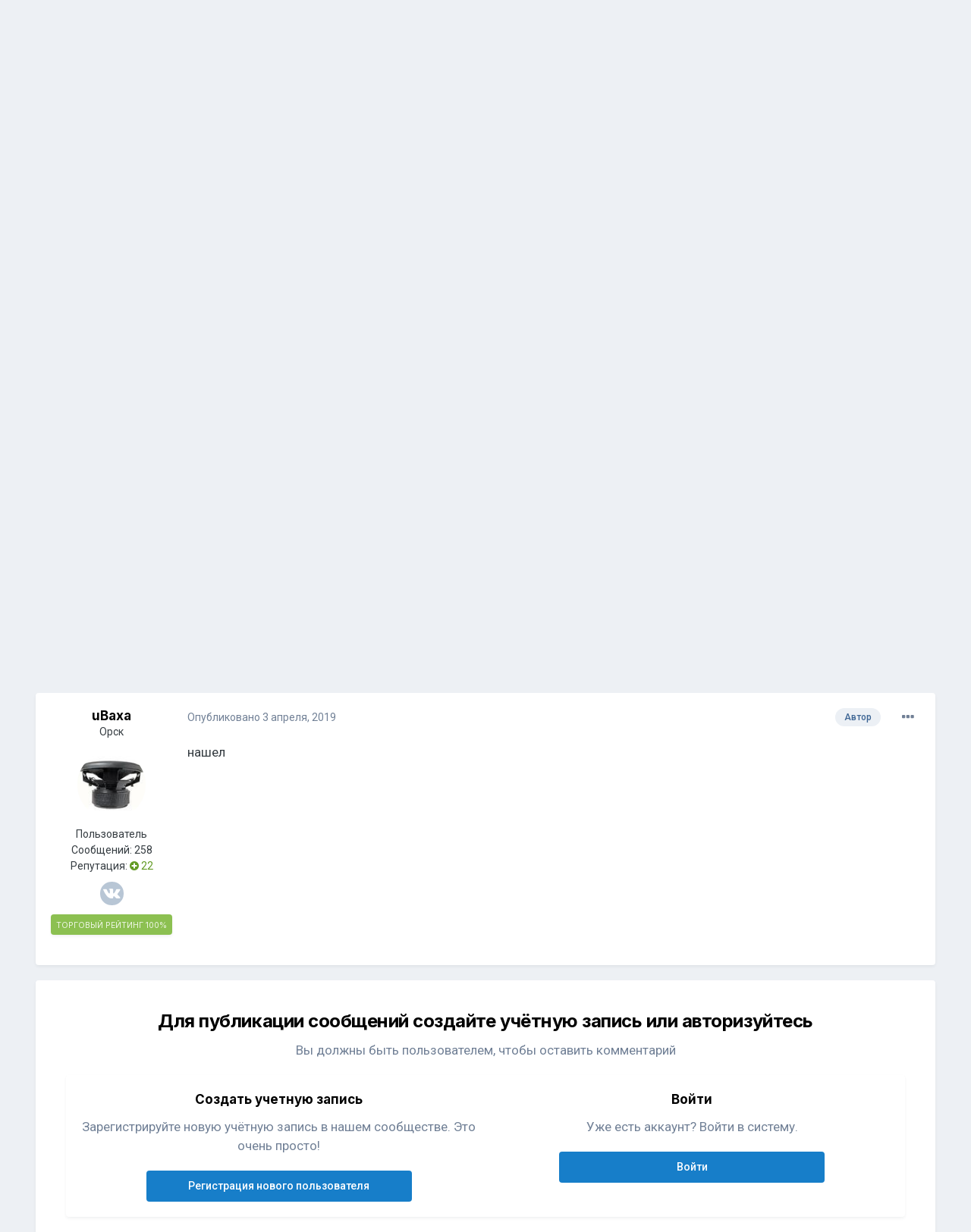

--- FILE ---
content_type: text/html;charset=UTF-8
request_url: https://bassclub.ru/forum/topic/117725-ischu-apocalypse-aak-2000-i-alphard-hlx2000/
body_size: 12627
content:
<!DOCTYPE html>
<html lang="ru-RU" dir="ltr">
	<head>
		<meta charset="utf-8">
		<title>ищу apocalypse aak 2000 и alphard hlx2000 - Куплю - Форум БасКлуб</title>
<!-- Yandex.Metrika counter -->
<script type="text/javascript" >
   (function(m,e,t,r,i,k,a){m[i]=m[i]||function(){(m[i].a=m[i].a||[]).push(arguments)};
   m[i].l=1*new Date();k=e.createElement(t),a=e.getElementsByTagName(t)[0],k.async=1,k.src=r,a.parentNode.insertBefore(k,a)})
   (window, document, "script", "https://mc.yandex.ru/metrika/tag.js", "ym");

   ym(83273404, "init", {
        clickmap:true,
        trackLinks:true,
        accurateTrackBounce:true
   });
</script>
<noscript><div><img src="https://mc.yandex.ru/watch/83273404" style="position:absolute; left:-9999px;" alt="" /></div></noscript>
<!-- /Yandex.Metrika counter -->
		
			<script async src="https://www.googletagmanager.com/gtag/js?id=UA-135468793-1"></script>
<script>
  window.dataLayer = window.dataLayer || [];
  function gtag(){dataLayer.push(arguments);}
  gtag('js', new Date());
  gtag('config', 'UA-135468793-1');
</script>
		
		
		
		

	<meta name="viewport" content="width=device-width, initial-scale=1">


	
	


	<meta name="twitter:card" content="summary" />



	
		
			
				<meta property="og:title" content="ищу apocalypse aak 2000 и alphard hlx2000">
			
		
	

	
		
			
				<meta property="og:type" content="website">
			
		
	

	
		
			
				<meta property="og:url" content="https://bassclub.ru/forum/topic/117725-ischu-apocalypse-aak-2000-i-alphard-hlx2000/">
			
		
	

	
		
			
				<meta name="description" content="Форум по Автозвуку. Обзоры аппаратуры, фото инсталляций, отзывы и советы по выбору сабвуферов, усилителей, акустики, ГУ и питания для автозвука. Фото и видео отчеты с соревнований по Автозвуку.">
			
		
	

	
		
			
				<meta property="og:description" content="Собственно ищу данные усилители, не ремонтные, с предложениями в лс">
			
		
	

	
		
			
				<meta property="og:updated_time" content="2019-04-03T18:55:12Z">
			
		
	

	
		
			
				<meta property="og:site_name" content="Форум БасКлуб">
			
		
	

	
		
			
				<meta property="og:locale" content="ru_RU">
			
		
	

	
		
			
				<meta name="keywords" content="автозвук, форум по автозвуку, автозвук форум, автозвук своими руками, автосабвуферы, сабвуферы, усилители, генераторы, акб, аккумуляторы, титанат, соревнования по автозвуку, инсталляции">
			
		
	


	
		<link rel="canonical" href="https://bassclub.ru/forum/topic/117725-ischu-apocalypse-aak-2000-i-alphard-hlx2000/" />
	




<link rel="manifest" href="https://bassclub.ru/forum/manifest.webmanifest/">
<meta name="msapplication-config" content="https://bassclub.ru/forum/browserconfig.xml/">
<meta name="msapplication-starturl" content="/">
<meta name="application-name" content="Форум БасКлуб">

<meta name="apple-mobile-web-app-title" content="Форум БасКлуб">

	<meta name="theme-color" content="#ffffff">










<link rel="preload" href="//bassclub.ru/forum/applications/core/interface/font/fontawesome-webfont.woff2?v=4.7.0" as="font" crossorigin="anonymous">
		


	
		
			<link href="https://fonts.googleapis.com/css?family=Inter:300,300i,400,500,400i,700,700i" rel="stylesheet" referrerpolicy="origin">
		
		
			<link href="https://fonts.googleapis.com/css?family=Roboto:300,300i,400,400i,500,700,700i" rel="stylesheet" referrerpolicy="origin">
		
	



	<link rel='stylesheet' href='https://bassclub.ru/forum/uploads/css_built_16/341e4a57816af3ba440d891ca87450ff_framework.css?v=4e52a1ea3c1737186560' media='all'>

	<link rel='stylesheet' href='https://bassclub.ru/forum/uploads/css_built_16/05e81b71abe4f22d6eb8d1a929494829_responsive.css?v=4e52a1ea3c1737186560' media='all'>

	<link rel='stylesheet' href='https://bassclub.ru/forum/uploads/css_built_16/20446cf2d164adcc029377cb04d43d17_flags.css?v=4e52a1ea3c1737186560' media='all'>

	<link rel='stylesheet' href='https://bassclub.ru/forum/uploads/css_built_16/90eb5adf50a8c640f633d47fd7eb1778_core.css?v=4e52a1ea3c1737186560' media='all'>

	<link rel='stylesheet' href='https://bassclub.ru/forum/uploads/css_built_16/5a0da001ccc2200dc5625c3f3934497d_core_responsive.css?v=4e52a1ea3c1737186560' media='all'>

	<link rel='stylesheet' href='https://bassclub.ru/forum/uploads/css_built_16/f6c2e70b9ca9bb3683a2629adf2a13b9_feedback.css?v=4e52a1ea3c1737186560' media='all'>

	<link rel='stylesheet' href='https://bassclub.ru/forum/uploads/css_built_16/62e269ced0fdab7e30e026f1d30ae516_forums.css?v=4e52a1ea3c1737186560' media='all'>

	<link rel='stylesheet' href='https://bassclub.ru/forum/uploads/css_built_16/76e62c573090645fb99a15a363d8620e_forums_responsive.css?v=4e52a1ea3c1737186560' media='all'>

	<link rel='stylesheet' href='https://bassclub.ru/forum/uploads/css_built_16/ebdea0c6a7dab6d37900b9190d3ac77b_topics.css?v=4e52a1ea3c1737186560' media='all'>





<link rel='stylesheet' href='https://bassclub.ru/forum/uploads/css_built_16/258adbb6e4f3e83cd3b355f84e3fa002_custom.css?v=4e52a1ea3c1737186560' media='all'>




		
		

        <link rel="icon" type="image/png" sizes="16x16" href="/favicon16.png">
        <link rel="icon" type="image/png" sizes="32x32" href="/favicon32.png">      
        <link rel="icon" type="image/png" sizes="120x120" href="/favicon120.png">
        <link rel="icon" type="image/png" sizes="192x192" href="/favicon192.png">
        <link rel="image_src" href="//bassclub.ru/bassclub-logo-22.png" />
        <script async src="https://pagead2.googlesyndication.com/pagead/js/adsbygoogle.js?client=ca-pub-2115546050444221" crossorigin="anonymous"></script>
  </head>
	<body class='ipsApp ipsApp_front ipsJS_none ipsClearfix' data-controller='core.front.core.app' data-message="" data-pageApp='forums' data-pageLocation='front' data-pageModule='forums' data-pageController='topic' data-pageID='117725'  >
		
		  <a href='#ipsLayout_mainArea' class='ipsHide' title='Перейти к основному содержанию на этой странице' accesskey='m'>Перейти к содержанию</a>
		
			<div id='ipsLayout_header' class='ipsClearfix'>
				



<div class='cAnnouncements' data-controller="core.front.core.announcementBanner" >
	
	<div class='cAnnouncementPageTop ipsJS_hide ipsAnnouncement ipsMessage_warning' data-announcementId="10">
        
        <a href='https://t.me/bassclub_chat' target="_blank" rel='noopener'>НАШ ЧАТ в ТЕЛЕГРАМ - ВЛИВАЙСЯ</a>
        

		<a href='#' data-role="dismissAnnouncement">×</a>
	</div>
	
</div>



				<header>
					<div class='ipsLayout_container'>
						

<a href='https://bassclub.ru/forum/' id='elSiteTitle' accesskey='1'>Форум БасКлуб</a>

						
							

	<ul id='elUserNav' class='ipsList_inline cSignedOut ipsResponsive_showDesktop'>
		
		<li id='elSignInLink'>
			<a href='https://bassclub.ru/forum/login/' data-ipsMenu-closeOnClick="false" data-ipsMenu id='elUserSignIn'>
				Уже зарегистрированы? Войти &nbsp;<i class='fa fa-caret-down'></i>
			</a>
			
<div id='elUserSignIn_menu' class='ipsMenu ipsMenu_auto ipsHide'>
	<form accept-charset='utf-8' method='post' action='https://bassclub.ru/forum/login/'>
		<input type="hidden" name="csrfKey" value="349f584b9b72c2b39614773fd8d1058d">
		<input type="hidden" name="ref" value="aHR0cHM6Ly9iYXNzY2x1Yi5ydS9mb3J1bS90b3BpYy8xMTc3MjUtaXNjaHUtYXBvY2FseXBzZS1hYWstMjAwMC1pLWFscGhhcmQtaGx4MjAwMC8=">
		<div data-role="loginForm">
			
			
			
				<div class='ipsColumns ipsColumns_noSpacing'>
					<div class='ipsColumn ipsColumn_wide' id='elUserSignIn_internal'>
						
<div class="ipsPad ipsForm ipsForm_vertical">
	<h4 class="ipsType_sectionHead">Войти</h4>
	<br><br>
	<ul class='ipsList_reset'>
		<li class="ipsFieldRow ipsFieldRow_noLabel ipsFieldRow_fullWidth">
			
			
				<input type="text" placeholder="Отображаемое имя" name="auth" autocomplete="username">
			
		</li>
		<li class="ipsFieldRow ipsFieldRow_noLabel ipsFieldRow_fullWidth">
			<input type="password" placeholder="Пароль" name="password" autocomplete="current-password">
		</li>
		<li class="ipsFieldRow ipsFieldRow_checkbox ipsClearfix">
			<span class="ipsCustomInput">
				<input type="checkbox" name="remember_me" id="remember_me_checkbox" value="1" checked aria-checked="true">
				<span></span>
			</span>
			<div class="ipsFieldRow_content">
				<label class="ipsFieldRow_label" for="remember_me_checkbox">Запомнить</label>
				<span class="ipsFieldRow_desc">Не рекомендуется для компьютеров с общим доступом</span>
			</div>
		</li>
		<li class="ipsFieldRow ipsFieldRow_fullWidth">
			<button type="submit" name="_processLogin" value="usernamepassword" class="ipsButton ipsButton_primary ipsButton_small" id="elSignIn_submit">Войти</button>
			
				<p class="ipsType_right ipsType_small">
					
						<a href='https://bassclub.ru/forum/lostpassword/' data-ipsDialog data-ipsDialog-title='Забыли пароль?'>
					
					Забыли пароль?</a>
				</p>
			
		</li>
	</ul>
</div>
					</div>
					<div class='ipsColumn ipsColumn_wide'>
						<div class='ipsPadding' id='elUserSignIn_external'>
							<div class='ipsAreaBackground_light ipsPadding:half'>
								
								
									<div class='ipsType_center ipsMargin_top:half'>
										

<button type="submit" name="_processLogin" value="5" class='ipsButton ipsButton_verySmall ipsButton_fullWidth ipsSocial ipsSocial_vkcom' style="background-color: #4a76a8">
	
		<span class='ipsSocial_icon'>
			
				<i class='fa fa-vk'></i>
			
		</span>
		<span class='ipsSocial_text'>Войти через ВКонтакте</span>
	
</button>
									</div>
								
							</div>
						</div>
					</div>
				</div>
			
		</div>
	</form>
</div>
		</li>
		
			<li>
				
					<a href='https://bassclub.ru/forum/register/' data-ipsDialog data-ipsDialog-size='narrow' data-ipsDialog-title='Регистрация' id='elRegisterButton' class='ipsButton ipsButton_normal ipsButton_primary'>Регистрация</a>
				
			</li>
		
	</ul>

							
<ul class='ipsMobileHamburger ipsList_reset ipsResponsive_hideDesktop'>
	<li data-ipsDrawer data-ipsDrawer-drawerElem='#elMobileDrawer'>
		<a href='#'>
			
			
				
			
			
			
			<i class='fa fa-navicon'></i>
		</a>
	</li>
</ul>
						
					</div>
				</header>
				

	<nav data-controller='core.front.core.navBar' class=' ipsResponsive_showDesktop'>
		<div class='ipsNavBar_primary ipsLayout_container '>
			<ul data-role="primaryNavBar" class='ipsClearfix'>
				


	
		
		
			
		
		<li class='ipsNavBar_active' data-active id='elNavSecondary_41' data-role="navBarItem" data-navApp="forums" data-navExt="Forums">
			
			
				<a href="https://bassclub.ru/forum/"  data-navItem-id="41" data-navDefault>
					Форумы<span class='ipsNavBar_active__identifier'></span>
				</a>
			
			
				<ul class='ipsNavBar_secondary ' data-role='secondaryNavBar'>
					


	
		
		
		<li  id='elNavSecondary_50' data-role="navBarItem" data-navApp="core" data-navExt="CustomItem">
			
			
				<a href="https://bassclub.ru/forum/topic/123473-kodeks-basskluba/"  data-navItem-id="50" >
					Кодекс БасКлуба<span class='ipsNavBar_active__identifier'></span>
				</a>
			
			
		</li>
	
	

	
		
		
		<li  id='elNavSecondary_48' data-role="navBarItem" data-navApp="feedback" data-navExt="Feedback">
			
			
				<a href="https://bassclub.ru/forum/feedback/"  data-navItem-id="48" >
					Отзывы<span class='ipsNavBar_active__identifier'></span>
				</a>
			
			
		</li>
	
	

	
		
		
		<li  id='elNavSecondary_42' data-role="navBarItem" data-navApp="calendar" data-navExt="Calendar">
			
			
				<a href="https://bassclub.ru/forum/calendar/"  data-navItem-id="42" >
					Календарь<span class='ipsNavBar_active__identifier'></span>
				</a>
			
			
		</li>
	
	

	
		
		
		<li  id='elNavSecondary_44' data-role="navBarItem" data-navApp="core" data-navExt="AllActivity">
			
			
				<a href="https://bassclub.ru/forum/discover/"  data-navItem-id="44" >
					Активность<span class='ipsNavBar_active__identifier'></span>
				</a>
			
			
		</li>
	
	

	
		
		
		<li  id='elNavSecondary_45' data-role="navBarItem" data-navApp="core" data-navExt="Search">
			
			
				<a href="https://bassclub.ru/forum/search/"  data-navItem-id="45" >
					Поиск<span class='ipsNavBar_active__identifier'></span>
				</a>
			
			
		</li>
	
	

					<li class='ipsHide' id='elNavigationMore_41' data-role='navMore'>
						<a href='#' data-ipsMenu data-ipsMenu-appendTo='#elNavigationMore_41' id='elNavigationMore_41_dropdown'>Больше <i class='fa fa-caret-down'></i></a>
						<ul class='ipsHide ipsMenu ipsMenu_auto' id='elNavigationMore_41_dropdown_menu' data-role='moreDropdown'></ul>
					</li>
				</ul>
			
		</li>
	
	

				<li class='ipsHide' id='elNavigationMore' data-role='navMore'>
					<a href='#' data-ipsMenu data-ipsMenu-appendTo='#elNavigationMore' id='elNavigationMore_dropdown'>Больше</a>
					<ul class='ipsNavBar_secondary ipsHide' data-role='secondaryNavBar'>
						<li class='ipsHide' id='elNavigationMore_more' data-role='navMore'>
							<a href='#' data-ipsMenu data-ipsMenu-appendTo='#elNavigationMore_more' id='elNavigationMore_more_dropdown'>Больше <i class='fa fa-caret-down'></i></a>
							<ul class='ipsHide ipsMenu ipsMenu_auto' id='elNavigationMore_more_dropdown_menu' data-role='moreDropdown'></ul>
						</li>
					</ul>
				</li>
			</ul>
			

	<div id="elSearchWrapper">
		<div id='elSearch'>
			<form accept-charset='utf-8' action='//bassclub.ru/forum/search/?do=quicksearch' method='post'>
				<input type='search' id='elSearchField' placeholder='Поиск...' name='q' autocomplete='off' aria-label='Поиск'>
				<a href='#' id='elSearchType'><span>По содержанию</span> &nbsp;<i class='fa fa-caret-down'></i></a>
				<button class='cSearchSubmit' type="submit" aria-label='Поиск'><i class="fa fa-search"></i></button>
				<div id="elSearchExpanded">
					<ul class="ipsSideMenu_list ipsSideMenu_withRadios ipsSideMenu_small" data-ipsSideMenu data-ipsSideMenu-type="radio" data-ipsSideMenu-responsive="false" data-role="searchTypes">
						<li>
							<span class='ipsSideMenu_item' data-ipsMenuValue='titles'>
								<input type="radio" name="search_type" value="titles" id="elSearchType_titles">
								<label for='elSearchType_titles' id='elSearchType_titles_label'>По заголовкам</label>
							</span>
						</li>
						<li>
							<span class='ipsSideMenu_item ipsSideMenu_itemActive' data-ipsMenuValue='content'>
								<input type="radio" name="search_type" value="content" checked id="elSearchType_content">
								<label for='elSearchType_content' id='elSearchType_content_label'>По содержанию</label>
							</span>
						</li>
						<li>
							<span class='ipsSideMenu_item' data-ipsMenuValue='members'>
								<input type="radio" name="search_type" value="members" id="elSearchType_members">
								<label for='elSearchType_members' id='elSearchType_members_label'>По пользователям</label>
							</span>
						</li>
						<li>
							<span class='ipsSideMenu_item' data-ipsMenuValue='tags'>
								<input type="radio" name="search_type" value="tags" id="elSearchType_tags">
								<label for='elSearchType_tags' id='elSearchType_tags_label'>По тегам</label>
							</span>
						</li>
					</ul>
				</div>
			</form>
		</div>
	</div>

		</div>
	</nav>

				
<ul id='elMobileNav' class='ipsResponsive_hideDesktop' data-controller='core.front.core.mobileNav'>
	
		
			
			
				
				
			
				
					<li id='elMobileBreadcrumb'>
						<a href='https://bassclub.ru/forum/29-kuplyu/'>
							<span>Куплю</span>
						</a>
					</li>
				
				
			
				
				
			
		
	
	
	
	<li >
		<a data-action="defaultStream" href='https://bassclub.ru/forum/discover/'><i class="fa fa-newspaper-o" aria-hidden="true"></i></a>
	</li>

	

	
		<li class='ipsJS_show'>
			<a href='https://bassclub.ru/forum/search/'><i class='fa fa-search'></i></a>
		</li>
	
</ul>
			</div>
		
		<main id='ipsLayout_body' class='ipsLayout_container'>
			<div id='ipsLayout_contentArea'>
				<div id='ipsLayout_contentWrapper'>
					
<nav class='ipsBreadcrumb ipsBreadcrumb_top ipsFaded_withHover'>
	

	<ul class='ipsList_inline ipsPos_right'>
		
		<li >
			<a data-action="defaultStream" class='ipsType_light '  href='https://bassclub.ru/forum/discover/'><i class="fa fa-newspaper-o" aria-hidden="true"></i> <span>Активность</span></a>
		</li>
		
	</ul>

	<ul data-role="breadcrumbList">
		<li>
			<a title="Форум по Автозвуку на БасКлубе" href='https://bassclub.ru/forum/'>
				<span>Форум по Автозвуку на БасКлубе <i class='fa fa-angle-right'></i></span>
			</a>
		</li>
		
		
			<li>
				
					<a href='https://bassclub.ru/forum/26-kommertsiya/'>
						<span>Коммерция <i class='fa fa-angle-right' aria-hidden="true"></i></span>
					</a>
				
			</li>
		
			<li>
				
					<a href='https://bassclub.ru/forum/29-kuplyu/'>
						<span>Куплю <i class='fa fa-angle-right' aria-hidden="true"></i></span>
					</a>
				
			</li>
		
			<li>
				
					ищу apocalypse aak 2000 и alphard hlx2000
				
			</li>
		
	</ul>
</nav>
					
					<div id='ipsLayout_mainArea'>
						
						
						
						

	


	<div class='cAnnouncementsContent'>
		
		<div class='cAnnouncementContentTop ipsAnnouncement ipsMessage_warning ipsType_center'>
            
            <a href='https://t.me/bassclub_chat' target="_blank" rel='noopener'>НАШ ЧАТ в ТЕЛЕГРАМ - ВЛИВАЙСЯ</a>
            
		</div>
		
	</div>



						



<div class="ipsPageHeader ipsResponsive_pull ipsBox ipsPadding sm:ipsPadding:half ipsMargin_bottom">
	
	<div class="ipsFlex ipsFlex-ai:center ipsFlex-fw:wrap ipsGap:4">
		<div class="ipsFlex-flex:11">
			<h1 class="ipsType_pageTitle ipsContained_container">
				

				
				
					<span class="ipsType_break ipsContained">
						<span>ищу apocalypse aak 2000 и alphard hlx2000</span>
					</span>
				
			</h1>
			
			
		</div>
		
	</div>
	<hr class="ipsHr">
	<div class="ipsPageHeader__meta ipsFlex ipsFlex-jc:between ipsFlex-ai:center ipsFlex-fw:wrap ipsGap:3">
		<div class="ipsFlex-flex:11">
			<div class="ipsPhotoPanel ipsPhotoPanel_mini ipsPhotoPanel_notPhone ipsClearfix">
				


	<a href="https://bassclub.ru/forum/profile/13567-ubaxa/" rel="nofollow" data-ipshover data-ipshover-width="370" data-ipshover-target="https://bassclub.ru/forum/profile/13567-ubaxa/?do=hovercard"  class="ipsUserPhoto ipsUserPhoto_mini" title="Перейти в профиль uBaxa">
		
<img src="https://bassclub.ru/forum/uploads/monthly_2019_02/avatar_13567.thumb.jpeg" alt="uBaxa" itemprop="image"> 

	</a>

				<div>
					<p class="ipsType_reset ipsType_blendLinks">
						<span class="ipsType_normal">
						
							<strong>Автор 


<a href='https://bassclub.ru/forum/profile/13567-ubaxa/' rel="nofollow" data-ipsHover data-ipsHover-width='370' data-ipsHover-target='https://bassclub.ru/forum/profile/13567-ubaxa/?do=hovercard&amp;referrer=https%253A%252F%252Fbassclub.ru%252Fforum%252Ftopic%252F117725-ischu-apocalypse-aak-2000-i-alphard-hlx2000%252F' title="Перейти в профиль uBaxa" class="ipsType_break">uBaxa</a>, </strong><br>
							<span class="ipsType_light"><time datetime='2019-03-23T17:18:27Z' title='03/23/19 17:18 ' data-short='6 г'>23 марта, 2019</time> в <a href="https://bassclub.ru/forum/29-kuplyu/">Куплю</a></span>
						
						</span>
					</p>
				</div>
			</div>
		</div>
		
			<div class="ipsFlex-flex:01 ipsResponsive_hidePhone">
				<div class="ipsFlex ipsFlex-ai:center ipsFlex-jc:center ipsGap:3 ipsGap_row:0">
					
						


					
					



					

<div data-followApp='forums' data-followArea='topic' data-followID='117725' data-controller='core.front.core.followButton'>
	

	<a href='https://bassclub.ru/forum/login/' rel="nofollow" class="ipsFollow ipsPos_middle ipsButton ipsButton_light ipsButton_verySmall ipsButton_disabled" data-role="followButton" data-ipsTooltip title='Авторизация'>
		<span>Подписчики</span>
		<span class='ipsCommentCount'>0</span>
	</a>

</div>
				</div>
			</div>
					
	</div>
	
	
</div>






<div class="ipsClearfix">
	<ul class="ipsToolList ipsToolList_horizontal ipsClearfix ipsSpacer_both ipsResponsive_hidePhone">
	




		
		
		
	</ul>
</div>

<div id="comments" data-controller="core.front.core.commentFeed,forums.front.topic.view, core.front.core.ignoredComments" data-autopoll data-baseurl="https://bassclub.ru/forum/topic/117725-ischu-apocalypse-aak-2000-i-alphard-hlx2000/" data-lastpage data-feedid="topic-117725" class="cTopic ipsClear ipsSpacer_top">
	
			
	

	

<div data-controller='core.front.core.recommendedComments' data-url='https://bassclub.ru/forum/topic/117725-ischu-apocalypse-aak-2000-i-alphard-hlx2000/?recommended=comments' class='ipsRecommendedComments ipsHide'>
	<div data-role="recommendedComments">
		<h2 class='ipsType_sectionHead ipsType_large ipsType_bold ipsMargin_bottom'>Рекомендуемые сообщения</h2>
		
	</div>
</div>
	
	<div id="elPostFeed" data-role="commentFeed" data-controller="core.front.core.moderation" >
		<form action="https://bassclub.ru/forum/topic/117725-ischu-apocalypse-aak-2000-i-alphard-hlx2000/?csrfKey=349f584b9b72c2b39614773fd8d1058d&amp;do=multimodComment" method="post" data-ipspageaction data-role="moderationTools">
			
			
				

					

					
					



<a id="comment-1701196"></a>
<article  id="elComment_1701196" class="cPost ipsBox ipsResponsive_pull  ipsComment  ipsComment_parent ipsClearfix ipsClear ipsColumns ipsColumns_noSpacing ipsColumns_collapsePhone    ">
	

	

	<div class="cAuthorPane_mobile ipsResponsive_showPhone">
		<div class="cAuthorPane_photo">
			<div class="cAuthorPane_photoWrap">
				


	<a href="https://bassclub.ru/forum/profile/13567-ubaxa/" rel="nofollow" data-ipshover data-ipshover-width="370" data-ipshover-target="https://bassclub.ru/forum/profile/13567-ubaxa/?do=hovercard"  class="ipsUserPhoto ipsUserPhoto_large" title="Перейти в профиль uBaxa">
		
<img src="https://bassclub.ru/forum/uploads/monthly_2019_02/avatar_13567.thumb.jpeg" alt="uBaxa" itemprop="image"> 

	</a>

				
				
			</div>
		</div>
		<div class="cAuthorPane_content">
			<h3 class="ipsType_sectionHead cAuthorPane_author ipsType_break ipsType_blendLinks ipsFlex ipsFlex-ai:center">
				


<a href='https://bassclub.ru/forum/profile/13567-ubaxa/' rel="nofollow" data-ipsHover data-ipsHover-width='370' data-ipsHover-target='https://bassclub.ru/forum/profile/13567-ubaxa/?do=hovercard&amp;referrer=https%253A%252F%252Fbassclub.ru%252Fforum%252Ftopic%252F117725-ischu-apocalypse-aak-2000-i-alphard-hlx2000%252F' title="Перейти в профиль uBaxa" class="ipsType_break">uBaxa</a>
			</h3>
			<div class="ipsType_light ipsType_reset">
				<a href="https://bassclub.ru/forum/topic/117725-ischu-apocalypse-aak-2000-i-alphard-hlx2000/?do=findComment&amp;comment=1701196" rel="nofollow" class="ipsType_blendLinks">Опубликовано <time datetime='2019-03-23T17:18:27Z' title='03/23/19 17:18 ' data-short='6 г'>23 марта, 2019</time></a>
				
			</div>
		</div>
	</div>
	<aside class="ipsComment_author cAuthorPane ipsColumn ipsColumn_medium ipsResponsive_hidePhone">
		<h3 class="ipsType_sectionHead cAuthorPane_author ipsType_blendLinks ipsType_break">

 

<strong>
  
    


<a href='https://bassclub.ru/forum/profile/13567-ubaxa/' rel="nofollow" data-ipsHover data-ipsHover-width='370' data-ipsHover-target='https://bassclub.ru/forum/profile/13567-ubaxa/?do=hovercard&amp;referrer=https%253A%252F%252Fbassclub.ru%252Fforum%252Ftopic%252F117725-ischu-apocalypse-aak-2000-i-alphard-hlx2000%252F' title="Перейти в профиль uBaxa" class="ipsType_break">uBaxa</a>
  
</strong>
			
		</h3>
		<ul class="cAuthorPane_info ipsList_reset">
			<li data-role="city">
				
Орск
			</li>
			<li data-role="photo" class="cAuthorPane_photo">
				<div class="cAuthorPane_photoWrap">
					


	<a href="https://bassclub.ru/forum/profile/13567-ubaxa/" rel="nofollow" data-ipshover data-ipshover-width="370" data-ipshover-target="https://bassclub.ru/forum/profile/13567-ubaxa/?do=hovercard"  class="ipsUserPhoto ipsUserPhoto_large" title="Перейти в профиль uBaxa">
		
<img src="https://bassclub.ru/forum/uploads/monthly_2019_02/avatar_13567.thumb.jpeg" alt="uBaxa" itemprop="image"> 

	</a>

					
					
				</div>
			</li>
			
				<li data-role="group">Пользователь</li>
				
			
			
				<li data-role="posts">
					Сообщений:
					
						<a href="https://bassclub.ru/forum/profile/13567-ubaxa/content/" rel="nofollow" class="ipsType_blendLinks">
					
						258
					
						</a>
					
				</li>
				
					<li data-role="reputation">
						Репутация: 

	
		<span title="Общая репутация пользователя" data-ipsTooltip class='ipsRepBadge ipsRepBadge_positive'>
	
			<i class='fa fa-plus-circle' style="font-size:14px"></i> 22
	
		</span>
	

					</li>
				
			
			
				

	
	
		
			
	

	
    <li class='ipsResponsive_hidePhone ipsType_break'>
			<ul class='ipsList_inline ipsList_noSpacing ipsClearfix' style="padding-top:10px">
	
	
		
		<li class=''>
			
<a href="http://vk.com/ubaxaaa" class="cShareLink cShareLink_vk" target="_blank" rel="noopener" data-ipsTooltip><i class="fa fa-vk"></i></a>
		</li>
	
	
			</ul>
		</li>
	

			
		


<div class='cAuthorPaneFeedbackBlock ipsBox ipsSpacer_both'>
	<a title="Торговый Рейтинг БАСКЛУБА" href="https://bassclub.ru/forum/profile/13567-ubaxa/?tab=node_feedback_Feedback">
		<div class='cAuthorPaneFeedback ipsPad_half_1 cAuthorPaneFeedback_positive'>
		<span class='ipsType_minorHeading'><span class='ipsResponsive_hidePhone'>ТОРГОВЫЙ РЕЙТИНГ </span>100%</span>
		</div>
	</a>
</div>
</ul>
	</aside>
	<div class="ipsColumn ipsColumn_fluid ipsMargin:none">
		

<div id="comment-1701196_wrap" data-controller="core.front.core.comment" data-commentapp="forums" data-commenttype="forums" data-commentid="1701196" data-quotedata="{&quot;userid&quot;:13567,&quot;username&quot;:&quot;uBaxa&quot;,&quot;timestamp&quot;:1553361507,&quot;contentapp&quot;:&quot;forums&quot;,&quot;contenttype&quot;:&quot;forums&quot;,&quot;contentid&quot;:117725,&quot;contentclass&quot;:&quot;forums_Topic&quot;,&quot;contentcommentid&quot;:1701196}" class="ipsComment_content ipsType_medium">

	<div class="ipsComment_meta ipsType_light ipsFlex ipsFlex-ai:center ipsFlex-jc:between ipsFlex-fd:row-reverse">
		<div class="ipsType_light ipsType_reset ipsType_blendLinks ipsComment_toolWrap">
			<div class="ipsResponsive_hidePhone ipsComment_badges">
				<ul class="ipsList_reset ipsFlex ipsFlex-jc:end ipsFlex-fw:wrap ipsGap:2 ipsGap_row:1">
					
					
					
					
					
				</ul>
			</div>
			<ul class="ipsList_reset ipsComment_tools">
				<li>
					<a href="#elControls_1701196_menu" class="ipsComment_ellipsis" id="elControls_1701196" title="Ещё..." data-ipsmenu data-ipsmenu-appendto="#comment-1701196_wrap"><i class="fa fa-ellipsis-h"></i></a>
					<ul id="elControls_1701196_menu" class="ipsMenu ipsMenu_narrow ipsHide">
         				
						<li class="ipsMenu_item ipsHide" data-role="postLink"><a href="#" data-clipboard-text="https://bassclub.ru/forum/topic/117725-ischu-apocalypse-aak-2000-i-alphard-hlx2000/">Ссылка на тему</a></li>
						
						
						
							<li class="ipsMenu_item"><a href="https://bassclub.ru/forum/topic/117725-ischu-apocalypse-aak-2000-i-alphard-hlx2000/" title="Поделиться сообщением" data-ipsdialog data-ipsdialog-size="narrow" data-ipsdialog-content="#elShareComment_1701196_menu" data-ipsdialog-title="Поделиться сообщением" id="elSharePost_1701196" data-role="shareComment">Поделиться</a></li>
						
                        
						
						
						
							
								
							
							
							
							
							
							
						
					</ul>
				</li>
				
			</ul>
		</div>

		<div class="ipsType_reset ipsResponsive_hidePhone">
			<a href="https://bassclub.ru/forum/topic/117725-ischu-apocalypse-aak-2000-i-alphard-hlx2000/?do=findComment&amp;comment=1701196" rel="nofollow" class="ipsType_blendLinks">Опубликовано <time datetime='2019-03-23T17:18:27Z' title='03/23/19 17:18 ' data-short='6 г'>23 марта, 2019</time></a>
			<span class="ipsResponsive_hidePhone">
				
				
			</span>
		</div>
	</div>

	

    

	<div class="cPost_contentWrap">
		
		<div data-role="commentContent" class="ipsType_normal ipsType_richText ipsPadding_bottom ipsContained" data-controller="core.front.core.lightboxedImages">
			<p>
	Собственно ищу данные усилители, не ремонтные, с предложениями в лс
</p>

			
		</div>

		

		
	</div>

	



<div class='ipsPadding ipsHide cPostShareMenu' id='elShareComment_1701196_menu'>
	<h5 class='ipsType_normal ipsType_reset'>Ссылка на комментарий</h5>
	
		
	
	
	<input type='text' value='https://bassclub.ru/forum/topic/117725-ischu-apocalypse-aak-2000-i-alphard-hlx2000/' class='ipsField_fullWidth'>

	
</div>
</div>

	</div>
</article>

					
					
					
				

					

					
					



<a id="comment-1701963"></a>
<article  id="elComment_1701963" class="cPost ipsBox ipsResponsive_pull  ipsComment  ipsComment_parent ipsClearfix ipsClear ipsColumns ipsColumns_noSpacing ipsColumns_collapsePhone    ">
	

	

	<div class="cAuthorPane_mobile ipsResponsive_showPhone">
		<div class="cAuthorPane_photo">
			<div class="cAuthorPane_photoWrap">
				


	<a href="https://bassclub.ru/forum/profile/13567-ubaxa/" rel="nofollow" data-ipshover data-ipshover-width="370" data-ipshover-target="https://bassclub.ru/forum/profile/13567-ubaxa/?do=hovercard"  class="ipsUserPhoto ipsUserPhoto_large" title="Перейти в профиль uBaxa">
		
<img src="https://bassclub.ru/forum/uploads/monthly_2019_02/avatar_13567.thumb.jpeg" alt="uBaxa" itemprop="image"> 

	</a>

				
				
			</div>
		</div>
		<div class="cAuthorPane_content">
			<h3 class="ipsType_sectionHead cAuthorPane_author ipsType_break ipsType_blendLinks ipsFlex ipsFlex-ai:center">
				


<a href='https://bassclub.ru/forum/profile/13567-ubaxa/' rel="nofollow" data-ipsHover data-ipsHover-width='370' data-ipsHover-target='https://bassclub.ru/forum/profile/13567-ubaxa/?do=hovercard&amp;referrer=https%253A%252F%252Fbassclub.ru%252Fforum%252Ftopic%252F117725-ischu-apocalypse-aak-2000-i-alphard-hlx2000%252F' title="Перейти в профиль uBaxa" class="ipsType_break">uBaxa</a>
			</h3>
			<div class="ipsType_light ipsType_reset">
				<a href="https://bassclub.ru/forum/topic/117725-ischu-apocalypse-aak-2000-i-alphard-hlx2000/?do=findComment&amp;comment=1701963" rel="nofollow" class="ipsType_blendLinks">Опубликовано <time datetime='2019-04-03T18:55:12Z' title='04/03/19 18:55 ' data-short='6 г'>3 апреля, 2019</time></a>
				
			</div>
		</div>
	</div>
	<aside class="ipsComment_author cAuthorPane ipsColumn ipsColumn_medium ipsResponsive_hidePhone">
		<h3 class="ipsType_sectionHead cAuthorPane_author ipsType_blendLinks ipsType_break">

 

<strong>
  
    


<a href='https://bassclub.ru/forum/profile/13567-ubaxa/' rel="nofollow" data-ipsHover data-ipsHover-width='370' data-ipsHover-target='https://bassclub.ru/forum/profile/13567-ubaxa/?do=hovercard&amp;referrer=https%253A%252F%252Fbassclub.ru%252Fforum%252Ftopic%252F117725-ischu-apocalypse-aak-2000-i-alphard-hlx2000%252F' title="Перейти в профиль uBaxa" class="ipsType_break">uBaxa</a>
  
</strong>
			
		</h3>
		<ul class="cAuthorPane_info ipsList_reset">
			<li data-role="city">
				
Орск
			</li>
			<li data-role="photo" class="cAuthorPane_photo">
				<div class="cAuthorPane_photoWrap">
					


	<a href="https://bassclub.ru/forum/profile/13567-ubaxa/" rel="nofollow" data-ipshover data-ipshover-width="370" data-ipshover-target="https://bassclub.ru/forum/profile/13567-ubaxa/?do=hovercard"  class="ipsUserPhoto ipsUserPhoto_large" title="Перейти в профиль uBaxa">
		
<img src="https://bassclub.ru/forum/uploads/monthly_2019_02/avatar_13567.thumb.jpeg" alt="uBaxa" itemprop="image"> 

	</a>

					
					
				</div>
			</li>
			
				<li data-role="group">Пользователь</li>
				
			
			
				<li data-role="posts">
					Сообщений:
					
						<a href="https://bassclub.ru/forum/profile/13567-ubaxa/content/" rel="nofollow" class="ipsType_blendLinks">
					
						258
					
						</a>
					
				</li>
				
					<li data-role="reputation">
						Репутация: 

	
		<span title="Общая репутация пользователя" data-ipsTooltip class='ipsRepBadge ipsRepBadge_positive'>
	
			<i class='fa fa-plus-circle' style="font-size:14px"></i> 22
	
		</span>
	

					</li>
				
			
			
				

	
	
		
			
	

	
    <li class='ipsResponsive_hidePhone ipsType_break'>
			<ul class='ipsList_inline ipsList_noSpacing ipsClearfix' style="padding-top:10px">
	
	
		
		<li class=''>
			
<a href="http://vk.com/ubaxaaa" class="cShareLink cShareLink_vk" target="_blank" rel="noopener" data-ipsTooltip><i class="fa fa-vk"></i></a>
		</li>
	
	
			</ul>
		</li>
	

			
		


<div class='cAuthorPaneFeedbackBlock ipsBox ipsSpacer_both'>
	<a title="Торговый Рейтинг БАСКЛУБА" href="https://bassclub.ru/forum/profile/13567-ubaxa/?tab=node_feedback_Feedback">
		<div class='cAuthorPaneFeedback ipsPad_half_1 cAuthorPaneFeedback_positive'>
		<span class='ipsType_minorHeading'><span class='ipsResponsive_hidePhone'>ТОРГОВЫЙ РЕЙТИНГ </span>100%</span>
		</div>
	</a>
</div>
</ul>
	</aside>
	<div class="ipsColumn ipsColumn_fluid ipsMargin:none">
		

<div id="comment-1701963_wrap" data-controller="core.front.core.comment" data-commentapp="forums" data-commenttype="forums" data-commentid="1701963" data-quotedata="{&quot;userid&quot;:13567,&quot;username&quot;:&quot;uBaxa&quot;,&quot;timestamp&quot;:1554317712,&quot;contentapp&quot;:&quot;forums&quot;,&quot;contenttype&quot;:&quot;forums&quot;,&quot;contentid&quot;:117725,&quot;contentclass&quot;:&quot;forums_Topic&quot;,&quot;contentcommentid&quot;:1701963}" class="ipsComment_content ipsType_medium">

	<div class="ipsComment_meta ipsType_light ipsFlex ipsFlex-ai:center ipsFlex-jc:between ipsFlex-fd:row-reverse">
		<div class="ipsType_light ipsType_reset ipsType_blendLinks ipsComment_toolWrap">
			<div class="ipsResponsive_hidePhone ipsComment_badges">
				<ul class="ipsList_reset ipsFlex ipsFlex-jc:end ipsFlex-fw:wrap ipsGap:2 ipsGap_row:1">
					
						<li><strong class="ipsBadge ipsBadge_large ipsComment_authorBadge">Автор</strong></li>
					
					
					
					
					
				</ul>
			</div>
			<ul class="ipsList_reset ipsComment_tools">
				<li>
					<a href="#elControls_1701963_menu" class="ipsComment_ellipsis" id="elControls_1701963" title="Ещё..." data-ipsmenu data-ipsmenu-appendto="#comment-1701963_wrap"><i class="fa fa-ellipsis-h"></i></a>
					<ul id="elControls_1701963_menu" class="ipsMenu ipsMenu_narrow ipsHide">
         				
							<li class="ipsMenu_item ipsHide" data-role="postLink"><a href="#" data-clipboard-text="https://bassclub.ru/forum/topic/117725-ischu-apocalypse-aak-2000-i-alphard-hlx2000/?do=findComment&amp;comment=1701963">Ссылка на пост</a></li>
						
						<li class="ipsMenu_item ipsHide" data-role="postLink"><a href="#" data-clipboard-text="https://bassclub.ru/forum/topic/117725-ischu-apocalypse-aak-2000-i-alphard-hlx2000/">Ссылка на тему</a></li>
						
						
						
							<li class="ipsMenu_item"><a href="https://bassclub.ru/forum/topic/117725-ischu-apocalypse-aak-2000-i-alphard-hlx2000/?do=findComment&amp;comment=1701963" rel="nofollow" title="Поделиться сообщением" data-ipsdialog data-ipsdialog-size="narrow" data-ipsdialog-content="#elShareComment_1701963_menu" data-ipsdialog-title="Поделиться сообщением" id="elSharePost_1701963" data-role="shareComment">Поделиться</a></li>
						
                        
						
						
						
							
								
							
							
							
							
							
							
						
					</ul>
				</li>
				
			</ul>
		</div>

		<div class="ipsType_reset ipsResponsive_hidePhone">
			<a href="https://bassclub.ru/forum/topic/117725-ischu-apocalypse-aak-2000-i-alphard-hlx2000/?do=findComment&amp;comment=1701963" rel="nofollow" class="ipsType_blendLinks">Опубликовано <time datetime='2019-04-03T18:55:12Z' title='04/03/19 18:55 ' data-short='6 г'>3 апреля, 2019</time></a>
			<span class="ipsResponsive_hidePhone">
				
				
			</span>
		</div>
	</div>

	

    

	<div class="cPost_contentWrap">
		
		<div data-role="commentContent" class="ipsType_normal ipsType_richText ipsPadding_bottom ipsContained" data-controller="core.front.core.lightboxedImages">
			<p>
	нашел
</p>

			
		</div>

		

		
	</div>

	



<div class='ipsPadding ipsHide cPostShareMenu' id='elShareComment_1701963_menu'>
	<h5 class='ipsType_normal ipsType_reset'>Ссылка на комментарий</h5>
	
		
	
	
	<input type='text' value='https://bassclub.ru/forum/topic/117725-ischu-apocalypse-aak-2000-i-alphard-hlx2000/?do=findComment&amp;comment=1701963' class='ipsField_fullWidth'>

	
</div>
</div>

	</div>
</article>

					
					
					
				
			
			
<input type="hidden" name="csrfKey" value="349f584b9b72c2b39614773fd8d1058d" />


		</form>
	</div>

	
	
	
	
	
		<a id="replyForm"></a>
		<div data-role="replyArea" class="cTopicPostArea ipsBox ipsResponsive_pull ipsPadding cTopicPostArea_noSize ipsSpacer_top">
			
				
				

<div>
	<input type="hidden" name="csrfKey" value="349f584b9b72c2b39614773fd8d1058d">
	
		<div class='ipsType_center ipsPad cGuestTeaser'>
			
				<h2 class='ipsType_pageTitle'>Для публикации сообщений создайте учётную запись или авторизуйтесь</h2>
				<p class='ipsType_light ipsType_normal ipsType_reset ipsSpacer_top ipsSpacer_half'>Вы должны быть пользователем, чтобы оставить комментарий</p>
			
	
			<div class='ipsBox ipsPad ipsSpacer_top'>
				<div class='ipsGrid ipsGrid_collapsePhone'>
					<div class='ipsGrid_span6 cGuestTeaser_left'>
						<h2 class='ipsType_sectionHead'>Создать учетную запись</h2>
						<p class='ipsType_normal ipsType_reset ipsType_light ipsSpacer_bottom'>Зарегистрируйте новую учётную запись в нашем сообществе. Это очень просто!</p>
						
							<a href='https://bassclub.ru/forum/register/' class='ipsButton ipsButton_primary ipsButton_small' data-ipsDialog data-ipsDialog-size='narrow' data-ipsDialog-title='Регистрация'>
						
						Регистрация нового пользователя</a>
					</div>
					<div class='ipsGrid_span6 cGuestTeaser_right'>
						<h2 class='ipsType_sectionHead'>Войти</h2>
						<p class='ipsType_normal ipsType_reset ipsType_light ipsSpacer_bottom'>Уже есть аккаунт? Войти в систему.</p>
						<a href='https://bassclub.ru/forum/login/?ref=aHR0cHM6Ly9iYXNzY2x1Yi5ydS9mb3J1bS90b3BpYy8xMTc3MjUtaXNjaHUtYXBvY2FseXBzZS1hYWstMjAwMC1pLWFscGhhcmQtaGx4MjAwMC8jcmVwbHlGb3Jt' data-ipsDialog data-ipsDialog-size='medium' data-ipsDialog-remoteVerify="false" data-ipsDialog-title="Войти" class='ipsButton ipsButton_primary ipsButton_small'>Войти</a>
					</div>
				</div>
			</div>
		</div>
	
</div>
			
		</div>
	

	
		<div class="ipsBox ipsPadding ipsResponsive_pull ipsResponsive_showPhone ipsMargin_top">
			
				<div class="ipsResponsive_noFloat ipsResponsive_block ipsMargin_bottom:half">
					


				</div>
			
			<div class="ipsResponsive_noFloat ipsResponsive_block">
				

<div data-followApp='forums' data-followArea='topic' data-followID='117725' data-controller='core.front.core.followButton'>
	

	<a href='https://bassclub.ru/forum/login/' rel="nofollow" class="ipsFollow ipsPos_middle ipsButton ipsButton_light ipsButton_verySmall ipsButton_disabled" data-role="followButton" data-ipsTooltip title='Авторизация'>
		<span>Подписчики</span>
		<span class='ipsCommentCount'>0</span>
	</a>

</div>
			</div>
			
		</div>
	
</div>



<div class="ipsPager ipsSpacer_top">
	<div class="ipsPager_prev">
		
			<a href="https://bassclub.ru/forum/29-kuplyu/" title="Перейти к Куплю" rel="parent">
				<span class="ipsPager_type">Перейти к списку тем</span>
			</a>
		
	</div>
	
</div>


						


					</div>
					


					
<nav class='ipsBreadcrumb ipsBreadcrumb_bottom ipsFaded_withHover'>
	
		


	

	<ul class='ipsList_inline ipsPos_right'>
		
		<li >
			<a data-action="defaultStream" class='ipsType_light '  href='https://bassclub.ru/forum/discover/'><i class="fa fa-newspaper-o" aria-hidden="true"></i> <span>Активность</span></a>
		</li>
		
	</ul>

	<ul data-role="breadcrumbList">
		<li>
			<a title="Форум по Автозвуку на БасКлубе" href='https://bassclub.ru/forum/'>
				<span>Форум по Автозвуку на БасКлубе <i class='fa fa-angle-right'></i></span>
			</a>
		</li>
		
		
			<li>
				
					<a href='https://bassclub.ru/forum/26-kommertsiya/'>
						<span>Коммерция <i class='fa fa-angle-right' aria-hidden="true"></i></span>
					</a>
				
			</li>
		
			<li>
				
					<a href='https://bassclub.ru/forum/29-kuplyu/'>
						<span>Куплю <i class='fa fa-angle-right' aria-hidden="true"></i></span>
					</a>
				
			</li>
		
			<li>
				
					ищу apocalypse aak 2000 и alphard hlx2000
				
			</li>
		
	</ul>
</nav>
				</div>
			</div>
			
		</main>
		
			<footer id='ipsLayout_footer' class='ipsClearfix'>
				<div class='ipsLayout_container'>
					
					

<ul id='elFooterSocialLinks' class='ipsList_inline ipsType_center ipsSpacer_top'>
	
<li class='cUserNav_icon'>
	<a href="https://vk.com/vbassclube" target="_blank" class="cShareLink cShareLink_vk"><i class="fa fa-vk"></i></a>
</li>
<li class='cUserNav_icon'>
	<a href="https://www.instagram.com/bassclub.ru/" target="_blank" class="cShareLink cShareLink_instagram"><i class="fa fa-instagram"></i></a>
</li>
</ul>


<ul class='ipsList_inline ipsType_center ipsSpacer_top' id="elFooterLinks">
	
	
		<li>
			<a href='#elNavLang_menu' id='elNavLang' data-ipsMenu data-ipsMenu-above>Язык <i class='fa fa-caret-down'></i></a>
			<ul id='elNavLang_menu' class='ipsMenu ipsMenu_selectable ipsHide'>
			
				<li class='ipsMenu_item ipsMenu_itemChecked'>
					<form action="//bassclub.ru/forum/language/?csrfKey=349f584b9b72c2b39614773fd8d1058d" method="post">
					<input type="hidden" name="ref" value="aHR0cHM6Ly9iYXNzY2x1Yi5ydS9mb3J1bS90b3BpYy8xMTc3MjUtaXNjaHUtYXBvY2FseXBzZS1hYWstMjAwMC1pLWFscGhhcmQtaGx4MjAwMC8=">
					<button type='submit' name='id' value='6' class='ipsButton ipsButton_link ipsButton_link_secondary'><i class='ipsFlag ipsFlag-ru'></i> Русский БасКлуб (RU) (По умолчанию)</button>
					</form>
				</li>
			
				<li class='ipsMenu_item'>
					<form action="//bassclub.ru/forum/language/?csrfKey=349f584b9b72c2b39614773fd8d1058d" method="post">
					<input type="hidden" name="ref" value="aHR0cHM6Ly9iYXNzY2x1Yi5ydS9mb3J1bS90b3BpYy8xMTc3MjUtaXNjaHUtYXBvY2FseXBzZS1hYWstMjAwMC1pLWFscGhhcmQtaGx4MjAwMC8=">
					<button type='submit' name='id' value='1' class='ipsButton ipsButton_link ipsButton_link_secondary'><i class='ipsFlag ipsFlag-us'></i> English (USA) </button>
					</form>
				</li>
			
			</ul>
		</li>
	
	
	
	
	
</ul>	


<p id='elCopyright'>
	<span id='elCopyright_userLine'>©  2008-2022 BassClub.ru™. Все права защищены.</span>
	<a rel='nofollow' title='Invision Community' href='https://www.invisioncommunity.com/'>Powered by Invision Community</a><br><a href='https://ipbmafia.ru' style='display:none'>Поддежка Invision Community в России</a>
</p>
				</div>
            <div class='counter'><img src="https://www.yandex.ru/cycounter?bassclub.ru" width="88" height="31" alt="Индекс цитирования" border="0" /></div>
			</footer>
			
<div id='elMobileDrawer' class='ipsDrawer ipsHide'>
	<div class='ipsDrawer_menu'>
		<a href='#' class='ipsDrawer_close' data-action='close'><span>&times;</span></a>
		<div class='ipsDrawer_content ipsFlex ipsFlex-fd:column'>
			
				<div class='ipsPadding ipsBorder_bottom'>
					<ul class='ipsToolList ipsToolList_vertical'>
						<li>
							<a href='https://bassclub.ru/forum/login/' id='elSigninButton_mobile' class='ipsButton ipsButton_light ipsButton_small ipsButton_fullWidth'>Уже зарегистрированы? Войти</a>
						</li>
						
							<li>
								
									<a href='https://bassclub.ru/forum/register/' data-ipsDialog data-ipsDialog-size='narrow' data-ipsDialog-title='Регистрация' data-ipsDialog-fixed='true' id='elRegisterButton_mobile' class='ipsButton ipsButton_small ipsButton_fullWidth ipsButton_important'>Регистрация</a>
								
							</li>
						
					</ul>
				</div>
			

			<ul class='ipsDrawer_list ipsFlex-flex:11'>
				

				
				
				
				
					
						
						
							<li class='ipsDrawer_itemParent'>
								<h4 class='ipsDrawer_title'><a href='#'>Форумы</a></h4>
								<ul class='ipsDrawer_list'>
									<li data-action="back"><a href='#'>Назад</a></li>
									
									
										
										
										
											
												
											
										
											
												
											
										
											
												
											
										
											
												
											
										
											
												
											
										
									
													
									
									
									
										


	
		
			<li>
				<a href='https://bassclub.ru/forum/topic/123473-kodeks-basskluba/' >
					Кодекс БасКлуба
				</a>
			</li>
		
	

	
		
			<li>
				<a href='https://bassclub.ru/forum/feedback/' >
					Отзывы
				</a>
			</li>
		
	

	
		
			<li>
				<a href='https://bassclub.ru/forum/calendar/' >
					Календарь
				</a>
			</li>
		
	

	
		
			<li>
				<a href='https://bassclub.ru/forum/discover/' >
					Активность
				</a>
			</li>
		
	

	
		
			<li>
				<a href='https://bassclub.ru/forum/search/' >
					Поиск
				</a>
			</li>
		
	

										
								</ul>
							</li>
						
					
				
				
			</ul>

			
		</div>
	</div>
</div>

<div id='elMobileCreateMenuDrawer' class='ipsDrawer ipsHide'>
	<div class='ipsDrawer_menu'>
		<a href='#' class='ipsDrawer_close' data-action='close'><span>&times;</span></a>
		<div class='ipsDrawer_content ipsSpacer_bottom ipsPad'>
			<ul class='ipsDrawer_list'>
				<li class="ipsDrawer_listTitle ipsType_reset">Создать...</li>
				
			</ul>
		</div>
	</div>
</div>
			
			

	
	<script type='text/javascript'>
		var ipsDebug = false;		
	
		var CKEDITOR_BASEPATH = '//bassclub.ru/forum/applications/core/interface/ckeditor/ckeditor/';
	
		var ipsSettings = {
			
			
			cookie_path: "/forum/",
			
			cookie_prefix: "ips4_",
			
			
			cookie_ssl: true,
			
			upload_imgURL: "",
			message_imgURL: "",
			notification_imgURL: "",
			baseURL: "//bassclub.ru/forum/",
			jsURL: "//bassclub.ru/forum/applications/core/interface/js/js.php",
			csrfKey: "349f584b9b72c2b39614773fd8d1058d",
			antiCache: "4e52a1ea3c1737186560",
			jsAntiCache: "4e52a1ea3c1737384066",
			disableNotificationSounds: true,
			useCompiledFiles: true,
			links_external: true,
			memberID: 0,
			lazyLoadEnabled: true,
			blankImg: "//bassclub.ru/forum/applications/core/interface/js/spacer.png",
			googleAnalyticsEnabled: true,
			matomoEnabled: false,
			viewProfiles: true,
			mapProvider: 'none',
			mapApiKey: '',
			pushPublicKey: null,
			relativeDates: true
		};
		
		
		
		
			ipsSettings['maxImageDimensions'] = {
				width: 800,
				height: 600
			};
		
		
	</script>





<script type='text/javascript' src='https://bassclub.ru/forum/uploads/javascript_global/root_library.js?v=4e52a1ea3c1737384066' data-ips></script>


<script type='text/javascript' src='https://bassclub.ru/forum/uploads/javascript_global/root_js_lang_6.js?v=4e52a1ea3c1737384066' data-ips></script>


<script type='text/javascript' src='https://bassclub.ru/forum/uploads/javascript_global/root_framework.js?v=4e52a1ea3c1737384066' data-ips></script>


<script type='text/javascript' src='https://bassclub.ru/forum/uploads/javascript_core/global_global_core.js?v=4e52a1ea3c1737384066' data-ips></script>


<script type='text/javascript' src='https://bassclub.ru/forum/uploads/javascript_core/plugins_plugins.js?v=4e52a1ea3c1737384066' data-ips></script>


<script type='text/javascript' src='https://bassclub.ru/forum/uploads/javascript_global/root_front.js?v=4e52a1ea3c1737384066' data-ips></script>


<script type='text/javascript' src='https://bassclub.ru/forum/uploads/javascript_core/front_front_core.js?v=4e52a1ea3c1737384066' data-ips></script>


<script type='text/javascript' src='https://bassclub.ru/forum/uploads/javascript_forums/front_front_topic.js?v=4e52a1ea3c1737384066' data-ips></script>


<script type='text/javascript' src='https://bassclub.ru/forum/uploads/javascript_global/root_map.js?v=4e52a1ea3c1737384066' data-ips></script>



	<script type='text/javascript'>
		
			ips.setSetting( 'date_format', jQuery.parseJSON('"mm\/dd\/yy"') );
		
			ips.setSetting( 'date_first_day', jQuery.parseJSON('0') );
		
			ips.setSetting( 'ipb_url_filter_option', jQuery.parseJSON('"none"') );
		
			ips.setSetting( 'url_filter_any_action', jQuery.parseJSON('"allow"') );
		
			ips.setSetting( 'bypass_profanity', jQuery.parseJSON('0') );
		
			ips.setSetting( 'emoji_style', jQuery.parseJSON('"disabled"') );
		
			ips.setSetting( 'emoji_shortcodes', jQuery.parseJSON('true') );
		
			ips.setSetting( 'emoji_ascii', jQuery.parseJSON('true') );
		
			ips.setSetting( 'emoji_cache', jQuery.parseJSON('1638645233') );
		
			ips.setSetting( 'image_jpg_quality', jQuery.parseJSON('90') );
		
			ips.setSetting( 'cloud2', jQuery.parseJSON('false') );
		
		
	</script>



<script type='application/ld+json'>
{
    "name": "\u0438\u0449\u0443 apocalypse aak 2000 \u0438 alphard hlx2000",
    "headline": "\u0438\u0449\u0443 apocalypse aak 2000 \u0438 alphard hlx2000",
    "text": "\u0421\u043e\u0431\u0441\u0442\u0432\u0435\u043d\u043d\u043e \u0438\u0449\u0443 \u0434\u0430\u043d\u043d\u044b\u0435 \u0443\u0441\u0438\u043b\u0438\u0442\u0435\u043b\u0438, \u043d\u0435 \u0440\u0435\u043c\u043e\u043d\u0442\u043d\u044b\u0435, \u0441 \u043f\u0440\u0435\u0434\u043b\u043e\u0436\u0435\u043d\u0438\u044f\u043c\u0438 \u0432 \u043b\u0441\n ",
    "dateCreated": "2019-03-23T17:18:27+0000",
    "datePublished": "2019-03-23T17:18:27+0000",
    "dateModified": "2019-04-03T18:55:12+0000",
    "image": "https://bassclub.ru/forum/uploads/monthly_2019_02/avatar_13567.thumb.jpeg",
    "author": {
        "@type": "Person",
        "name": "uBaxa",
        "image": "https://bassclub.ru/forum/uploads/monthly_2019_02/avatar_13567.thumb.jpeg",
        "url": "https://bassclub.ru/forum/profile/13567-ubaxa/"
    },
    "interactionStatistic": [
        {
            "@type": "InteractionCounter",
            "interactionType": "http://schema.org/ViewAction",
            "userInteractionCount": 587
        },
        {
            "@type": "InteractionCounter",
            "interactionType": "http://schema.org/CommentAction",
            "userInteractionCount": 1
        },
        {
            "@type": "InteractionCounter",
            "interactionType": "http://schema.org/FollowAction",
            "userInteractionCount": 0
        }
    ],
    "@context": "http://schema.org",
    "@type": "DiscussionForumPosting",
    "@id": "https://bassclub.ru/forum/topic/117725-ischu-apocalypse-aak-2000-i-alphard-hlx2000/",
    "isPartOf": {
        "@id": "https://bassclub.ru/forum/#website"
    },
    "publisher": {
        "@id": "https://bassclub.ru/forum/#organization",
        "member": {
            "@type": "Person",
            "name": "uBaxa",
            "image": "https://bassclub.ru/forum/uploads/monthly_2019_02/avatar_13567.thumb.jpeg",
            "url": "https://bassclub.ru/forum/profile/13567-ubaxa/"
        }
    },
    "url": "https://bassclub.ru/forum/topic/117725-ischu-apocalypse-aak-2000-i-alphard-hlx2000/",
    "discussionUrl": "https://bassclub.ru/forum/topic/117725-ischu-apocalypse-aak-2000-i-alphard-hlx2000/",
    "mainEntityOfPage": {
        "@type": "WebPage",
        "@id": "https://bassclub.ru/forum/topic/117725-ischu-apocalypse-aak-2000-i-alphard-hlx2000/"
    },
    "pageStart": 1,
    "pageEnd": 1,
    "comment": [
        {
            "@type": "Comment",
            "@id": "https://bassclub.ru/forum/topic/117725-ischu-apocalypse-aak-2000-i-alphard-hlx2000/#comment-1701963",
            "url": "https://bassclub.ru/forum/topic/117725-ischu-apocalypse-aak-2000-i-alphard-hlx2000/#comment-1701963",
            "author": {
                "@type": "Person",
                "name": "Гость",
                "image": "https://bassclub.ru/forum/applications/core/interface/email/default_photo.png",
                "url": "https://bassclub.ru/forum/profile/0-Гость/"
            },
            "dateCreated": "2019-04-03T18:55:12+0000",
            "upvoteCount": 0,
            "text": "\u043d\u0430\u0448\u0435\u043b\n "
        }
    ]
}	
</script>

<script type='application/ld+json'>
{
    "@context": "http://www.schema.org",
    "publisher": "https://bassclub.ru/forum/#organization",
    "@type": "WebSite",
    "@id": "https://bassclub.ru/forum/#website",
    "mainEntityOfPage": "https://bassclub.ru/forum/",
    "name": "\u0424\u043e\u0440\u0443\u043c \u0411\u0430\u0441\u041a\u043b\u0443\u0431",
    "url": "https://bassclub.ru/forum/",
    "potentialAction": {
        "type": "SearchAction",
        "query-input": "required name=query",
        "target": "https://bassclub.ru/forum/search/?q={query}"
    },
    "inLanguage": [
        {
            "@type": "Language",
            "name": "\u0420\u0443\u0441\u0441\u043a\u0438\u0439 \u0411\u0430\u0441\u041a\u043b\u0443\u0431 (RU)",
            "alternateName": "ru-RU"
        },
        {
            "@type": "Language",
            "name": "English (USA)",
            "alternateName": "en-US"
        }
    ]
}	
</script>

<script type='application/ld+json'>
{
    "@context": "http://www.schema.org",
    "@type": "Organization",
    "@id": "https://bassclub.ru/forum/#organization",
    "mainEntityOfPage": "https://bassclub.ru/forum/",
    "name": "\u0424\u043e\u0440\u0443\u043c \u0411\u0430\u0441\u041a\u043b\u0443\u0431",
    "url": "https://bassclub.ru/forum/",
    "sameAs": [
        "https://www.instagram.com/bassclub.ru/",
        "https://vk.com/vbassclube"
    ]
}	
</script>

<script type='application/ld+json'>
{
    "@context": "http://schema.org",
    "@type": "BreadcrumbList",
    "itemListElement": [
        {
            "@type": "ListItem",
            "position": 1,
            "item": {
                "@id": "https://bassclub.ru/forum/26-kommertsiya/",
                "name": "Коммерция"
            }
        },
        {
            "@type": "ListItem",
            "position": 2,
            "item": {
                "@id": "https://bassclub.ru/forum/29-kuplyu/",
                "name": "Куплю"
            }
        }
    ]
}	
</script>


<script type='text/javascript'>
	var expandedElem = $('#elSearchExpanded');
	$('#elSearchType').click( function (e) {
		e.preventDefault();
		ips.utils.anim.go( expandedElem.css('display') == 'none' ? 'fadeIn fast' : 'fadeOut fast', expandedElem );
	});
	$('[data-role="searchTypes"]').on('itemClicked.sideMenu', function (e, data) {
		$('#elSearchType span').text( $( '#elSearchType_' + data.selectedItemID + '_label' ).text() );
		expandedElem.hide();
	});
	$( document ).click( function (e) {
		if( $('#elSearchType').is( e.target ) || $('#elSearchType').has( e.target ).length ){
			return;
		}
		if( expandedElem.css('display') != 'none' && !expandedElem.is( e.target ) && !expandedElem.has( e.target ).length ) {
			ips.utils.anim.go( 'fadeOut fast', expandedElem );
		}
	});
	$('#elSearch form').submit( function (e) {
		e.preventDefault();
		var url = ips.getSetting('baseURL') + 'index.php?app=core&module=search&controller=search';
		var q = $('[name="q"]').val();
		var type = $('[name="search_type"]:checked').val();
		if( q ){
			q = encodeURIComponent( q );
			switch( type ){
				case 'titles':
					url += '&q=' + q + '&search_in=titles';
					break;
				case 'content':
					url += '&q=' + q;
					break;
				case 'members':
					url += '&q=' + q + '&type=core_members';
					break;
				case 'tags':
					url += '&tags=' + q;
					break;
			}
			url += '&quick=1';
		}
		window.location.href = url;
	});
</script>

<script type='text/javascript'>
	$(document).on( 'contentChange', function (e, elem) {
		if( elem.attr('id') == 'comments' ){
			if( !ips.utils.events.isTouchDevice() ){
				$('[id^="elControls_"]').mouseenter( function () {
					var elem = $( this );
					if( $( '#' + elem.attr('id') + '_menu' ).css('display') == 'none' ){
						elem.click();
					} else {
						return;
					}
					$( '#' + elem.attr('id') + ', #' + elem.attr('id') + '_menu' ).mouseleave( function () {
						setTimeout( function () {
							if( !$( '#' + elem.attr('id') + ':hover' ).length && !$( '#' + elem.attr('id') + '_menu:hover' ).length ){
								elem.trigger('closeMenu');
							}
						}, 500);
					});
				});
			}
			$('[data-role="postLink"] a').click( function (e) {
				e.preventDefault();
			});
			ips.loader.get( ['core/interface/clipboard/clipboard.min.js'] ).then( function() {
				if( ClipboardJS.isSupported() ){
					$('[data-role="postLink"]').each( function() {
						$( this ).show();
						$('[data-role="shareComment"]').closest('.ipsMenu_item').hide();
					});
					var clipboard = new ClipboardJS('[data-role="postLink"] a');
					clipboard.on('success', function (e) {
						ips.ui.flashMsg.show( ips.getString('copied') );
						e.clearSelection();
					});
				}
			});
			$('[data-role="commentContent"]').each( function () {
				var start = true;
				var prevEmptyElem = null;
				$(this).find('p').each( function () {
					if( $(this).html().replace( /\s|&nbsp;/g, '' ).length == 0 ){
						if( start || prevEmptyElem ){
							if( prevEmptyElem ){
								prevEmptyElem.remove();
							}
							$(this).remove();
						} else {
							prevEmptyElem = $(this);
						}
					} else {
						start = false;
						prevEmptyElem = null;
					}
				});
				$( $(this).find('p').get().reverse() ).each( function () {
					if( $(this).html().replace( /\s|&nbsp;/g, '' ).length == 0 ){
						$(this).remove();
					} else {
						return false;
					}
				});
			});
		}
	});
	$(document).trigger( 'contentChange', [ $('#comments') ] );
</script>

			
			
		
		<!--ipsQueryLog-->
		<!--ipsCachingLog-->
		
		
			
		
		
	</body>
</html>

--- FILE ---
content_type: text/html; charset=utf-8
request_url: https://www.google.com/recaptcha/api2/aframe
body_size: 266
content:
<!DOCTYPE HTML><html><head><meta http-equiv="content-type" content="text/html; charset=UTF-8"></head><body><script nonce="To6Ad1DuFi_OEJIskAAJMA">/** Anti-fraud and anti-abuse applications only. See google.com/recaptcha */ try{var clients={'sodar':'https://pagead2.googlesyndication.com/pagead/sodar?'};window.addEventListener("message",function(a){try{if(a.source===window.parent){var b=JSON.parse(a.data);var c=clients[b['id']];if(c){var d=document.createElement('img');d.src=c+b['params']+'&rc='+(localStorage.getItem("rc::a")?sessionStorage.getItem("rc::b"):"");window.document.body.appendChild(d);sessionStorage.setItem("rc::e",parseInt(sessionStorage.getItem("rc::e")||0)+1);localStorage.setItem("rc::h",'1764470767526');}}}catch(b){}});window.parent.postMessage("_grecaptcha_ready", "*");}catch(b){}</script></body></html>

--- FILE ---
content_type: application/javascript; charset=utf-8
request_url: https://bassclub.ru/forum/uploads/javascript_global/root_map.js?v=4e52a1ea3c1737384066
body_size: 176
content:
var ipsJavascriptMap={"core":{"global_core":"https://bassclub.ru/forum/uploads/javascript_core/global_global_core.js","front_core":"https://bassclub.ru/forum/uploads/javascript_core/front_front_core.js","front_statuses":"https://bassclub.ru/forum/uploads/javascript_core/front_front_statuses.js","front_profile":"https://bassclub.ru/forum/uploads/javascript_core/front_front_profile.js","front_widgets":"https://bassclub.ru/forum/uploads/javascript_core/front_front_widgets.js","front_search":"https://bassclub.ru/forum/uploads/javascript_core/front_front_search.js","front_modcp":"https://bassclub.ru/forum/uploads/javascript_core/front_front_modcp.js","front_streams":"https://bassclub.ru/forum/uploads/javascript_core/front_front_streams.js","front_system":"https://bassclub.ru/forum/uploads/javascript_core/front_front_system.js","front_messages":"https://bassclub.ru/forum/uploads/javascript_core/front_front_messages.js","admin_core":"https://bassclub.ru/forum/uploads/javascript_core/admin_admin_core.js","admin_dashboard":"https://bassclub.ru/forum/uploads/javascript_core/admin_admin_dashboard.js","admin_system":"https://bassclub.ru/forum/uploads/javascript_core/admin_admin_system.js"},"forums":{"front_topic":"https://bassclub.ru/forum/uploads/javascript_forums/front_front_topic.js","front_forum":"https://bassclub.ru/forum/uploads/javascript_forums/front_front_forum.js"},"gallery":{"front_browse":"https://bassclub.ru/forum/uploads/javascript_gallery/front_front_browse.js"},"calendar":{"front_browse":"https://bassclub.ru/forum/uploads/javascript_calendar/front_front_browse.js"}};;